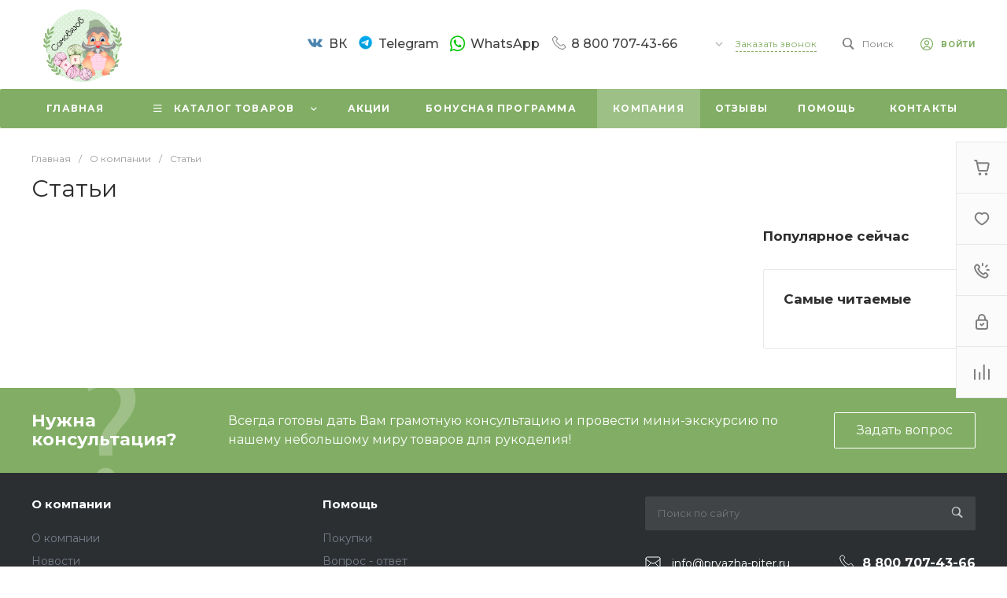

--- FILE ---
content_type: text/css
request_url: https://pryazha-piter.ru/bitrix/cache/css/s1/universelite_s1/page_44677bf72f75a5c99ac88d71e8e2d5b6/page_44677bf72f75a5c99ac88d71e8e2d5b6_v1.css?174289718320025
body_size: 2169
content:


/* Start:/bitrix/templates/universelite_s1/components/bitrix/news/news.1/style.css?16988433433976*/
.ns-bitrix.c-news.c-news-news-1 .news-body[data-additional=true] {
  -webkit-flex-direction: row-reverse;
  -ms-flex-direction: row-reverse;
  flex-direction: row-reverse;
}
.ns-bitrix.c-news.c-news-news-1 .news-content {
  width: 75%;
}
.ns-bitrix.c-news.c-news-news-1 .news-additional {
  width: 25%;
}
.ns-bitrix.c-news.c-news-news-1 .news-additional-item {
  margin-top: 30px;
}
.ns-bitrix.c-news.c-news-news-1 .news-additional-item:first-child {
  margin-top: 0;
}
.ns-bitrix.c-news.c-news-news-1 .news-additional-tags-header {
  font-size: 17px;
  font-weight: 700;
  line-height: 24px;
}
.ns-bitrix.c-news.c-news-news-1 .news-additional-tags-header + div {
  margin-top: 15px;
}
.ns-bitrix.c-news.c-news-news-1 .news-additional-top-wrapper {
  padding: 25px;
  border: 1px solid #e8e8e8;
  -webkit-border-radius: 2px;
  -moz-border-radius: 2px;
  border-radius: 2px;
}
.ns-bitrix.c-news.c-news-news-1 .news-additional-top-header {
  font-size: 17px;
  font-weight: 700;
  line-height: 24px;
}
.ns-bitrix.c-news.c-news-news-1 .news-additional-top-header + div {
  margin-top: 25px;
}
.ns-bitrix.c-news.c-news-news-1 .news-additional-subscribe {
  padding: 25px;
  border: 1px solid #e8e8e8;
  -webkit-border-radius: 2px;
  -moz-border-radius: 2px;
  border-radius: 2px;
}
.ns-bitrix.c-news.c-news-news-1 .news-panel-1 {
  margin-bottom: 20px;
  padding: 10px 15px;
  border: 1px solid #e8e8e8;
  -webkit-border-radius: 2px;
  -moz-border-radius: 2px;
  border-radius: 2px;
}
.ns-bitrix.c-news.c-news-news-1 .news-panel-1-item {
  margin: 5px 15px;
}
.ns-bitrix.c-news.c-news-news-1 .news-panel-1-item > * {
  font-size: 13px;
  line-height: 17px;
  text-decoration: none;
  -webkit-transition-property: color;
  -moz-transition-property: color;
  -ms-transition-property: color;
  -o-transition-property: color;
  transition-property: color;
  -webkit-transition-duration: 0.4s;
  -moz-transition-duration: 0.4s;
  -ms-transition-duration: 0.4s;
  -o-transition-duration: 0.4s;
  transition-duration: 0.4s;
}
.ns-bitrix.c-news.c-news-news-1 .news-panel-1-item > a {
  color: #4b4b4b;
}
.ns-bitrix.c-news.c-news-news-1 .news-panel-2 {
  padding: 10px;
  margin-bottom: 30px;
  background-color: #f9f9fa;
  -webkit-border-radius: 2px;
  -moz-border-radius: 2px;
  border-radius: 2px;
}
.ns-bitrix.c-news.c-news-news-1 .news-panel-2-item {
  margin: 10px 25px;
}
.ns-bitrix.c-news.c-news-news-1 .news-panel-2-item[data-role=year] {
  position: relative;
}
.ns-bitrix.c-news.c-news-news-1 .news-panel-2-item[data-role=year]::after {
  content: "";
  position: absolute;
  top: 50%;
  left: -25px;
  display: block;
  width: 1px;
  height: 20px;
  margin-top: -10px;
  background-color: #888888;
  opacity: 0.7;
}
.ns-bitrix.c-news.c-news-news-1 .news-panel-2-item > * {
  font-size: 14px;
  line-height: 14px;
  text-decoration: none;
  -webkit-transition-property: color;
  -moz-transition-property: color;
  -ms-transition-property: color;
  -o-transition-property: color;
  transition-property: color;
  -webkit-transition-duration: 0.4s;
  -moz-transition-duration: 0.4s;
  -ms-transition-duration: 0.4s;
  -o-transition-duration: 0.4s;
  transition-duration: 0.4s;
}
.ns-bitrix.c-news.c-news-news-1 .news-panel-2-item > a {
  color: #888888;
}
.ns-bitrix.c-news.c-news-news-1 [data-additional=true] .news-content {
  width: 75%;
  flex-basis: auto;
}
.ns-bitrix.c-news.c-news-news-1 [data-additional=false] .news-content {
  width: 100%;
}
@media all and (max-width: 1024px) {
  .ns-bitrix.c-news.c-news-news-1 [data-additional=true] .news-content {
    width: 100%;
  }
  .ns-bitrix.c-news.c-news-news-1 .news-additional {
    display: none;
  }
}
@media all and (max-width: 768px) {
  .ns-bitrix.c-news.c-news-news-1 .news-panel-2-item[data-role=year]::after {
    display: none;
  }
}

/*# sourceMappingURL=style.css.map */

/* End */


/* Start:/bitrix/templates/universelite_s1/components/intec.universe/tags.list/template.2/style.css?16988433492479*/
.ns-intec-universe.c-tags-list.c-tags-list-template-2 .tags-list-item-wrapper,
.ns-intec-universe.c-tags-list.c-tags-list-template-2 .tags-list-item-text {
  display: block;
}
.ns-intec-universe.c-tags-list.c-tags-list-template-2 .tags-list-item-wrapper {
  margin: 0;
}
.ns-intec-universe.c-tags-list.c-tags-list-template-2 .tags-list-item-text {
  font-size: 0;
  font-weight: 400;
  padding: 5px 10px;
  background-color: #f9f9f9;
  border: 1px solid #e8e8e8;
  cursor: pointer;
  -webkit-border-radius: 3px;
  -moz-border-radius: 3px;
  border-radius: 3px;
  -webkit-user-select: none;
  -moz-user-select: none;
  -ms-user-select: none;
  user-select: none;
  -webkit-transition-duration: 0.4s;
  -moz-transition-duration: 0.4s;
  -ms-transition-duration: 0.4s;
  -o-transition-duration: 0.4s;
  transition-duration: 0.4s;
  -webkit-transition-property: color, background-color;
  -moz-transition-property: color, background-color;
  -ms-transition-property: color, background-color;
  -o-transition-property: color, background-color;
  transition-property: color, background-color;
}
.ns-intec-universe.c-tags-list.c-tags-list-template-2 .tags-list-item-name,
.ns-intec-universe.c-tags-list.c-tags-list-template-2 .tags-list-item-count {
  font-size: 13px;
  line-height: 18px;
}
.ns-intec-universe.c-tags-list.c-tags-list-template-2 .tags-list-item {
  max-width: 100%;
}
.ns-intec-universe.c-tags-list.c-tags-list-template-2 .tags-list-item input {
  display: none;
}
.ns-intec-universe.c-tags-list.c-tags-list-template-2 .tags-list-item input:checked + span[data-color="1"] {
  background-color: #ffd800;
  color: #1f1f1f;
}
.ns-intec-universe.c-tags-list.c-tags-list-template-2 .tags-list-item input:checked + span[data-color="2"] {
  background-color: #d7569c;
  color: #FFF;
}
.ns-intec-universe.c-tags-list.c-tags-list-template-2 .tags-list-item input:checked + span[data-color="3"] {
  background-color: #3eb5f1;
  color: #FFF;
}
.ns-intec-universe.c-tags-list.c-tags-list-template-2 .tags-list-item input:checked + span[data-color="4"] {
  background-color: #52ac62;
  color: #FFF;
}
.ns-intec-universe.c-tags-list.c-tags-list-template-2 .tags-list-item input:checked + span[data-color="5"] {
  background-color: #1f1f1f;
  color: #FFF;
}
.ns-intec-universe.c-tags-list.c-tags-list-template-2 .tags-list-item input + span:hover {
  color: #fff !important;
}

/*# sourceMappingURL=style.css.map */

/* End */


/* Start:/bitrix/templates/universelite_s1/components/intec.universe/main.news/template.7/style.css?16988433462584*/
.widget.c-news.c-news-template-7 .widget-item:first-child .widget-item-wrapper {
  padding-top: 0;
  border-top: none;
}
.widget.c-news.c-news-template-7 .widget-item:last-child .widget-item-wrapper {
  padding-bottom: 0;
}
.widget.c-news.c-news-template-7 .widget-item-wrapper {
  padding: 25px 0;
  border-top: 1px solid #e8e8e8;
}
.widget.c-news.c-news-template-7 .widget-item-name {
  font-size: 14px;
  line-height: 21px;
  color: #000;
  text-decoration: none;
  -webkit-transition-property: color;
  -moz-transition-property: color;
  -ms-transition-property: color;
  -o-transition-property: color;
  transition-property: color;
  -webkit-transition-duration: 0.4s;
  -moz-transition-duration: 0.4s;
  -ms-transition-duration: 0.4s;
  -o-transition-duration: 0.4s;
  transition-duration: 0.4s;
}
.widget.c-news.c-news-template-7 .widget-item-tags {
  margin-top: 10px;
}
.widget.c-news.c-news-template-7 .widget-item-tags-item-wrapper {
  display: block;
  margin: 0;
}
.widget.c-news.c-news-template-7 .widget-item-tags-item-wrapper input {
  display: none;
}
.widget.c-news.c-news-template-7 .widget-item-tags-item-wrapper span {
  display: block;
  font-size: 12px;
  font-weight: 400;
  line-height: 12px;
  padding: 3px;
  white-space: nowrap;
  -webkit-border-radius: 2px;
  -moz-border-radius: 2px;
  border-radius: 2px;
  -webkit-user-select: none;
  -moz-user-select: none;
  -ms-user-select: none;
  user-select: none;
  -webkit-transition-property: color, background-color;
  -moz-transition-property: color, background-color;
  -ms-transition-property: color, background-color;
  -o-transition-property: color, background-color;
  transition-property: color, background-color;
  -webkit-transition-duration: 0.4s;
  -moz-transition-duration: 0.4s;
  -ms-transition-duration: 0.4s;
  -o-transition-duration: 0.4s;
  transition-duration: 0.4s;
}
.widget.c-news.c-news-template-7 .widget-item-tags-item-wrapper input:enabled + span {
  cursor: pointer;
}
.widget.c-news.c-news-template-7 .widget-item-tags-item-wrapper input:disabled + span {
  cursor: default;
}
.widget.c-news.c-news-template-7 .widget-item-tags-item-wrapper input:checked + span,
.widget.c-news.c-news-template-7 .widget-item-tags-item-wrapper input:enabled + span:hover {
  color: #FFF;
}
.widget.c-news.c-news-template-7 .widget-item-date {
  font-size: 12px;
  line-height: 16px;
  margin-top: 10px;
}
.widget.c-news.c-news-template-7 [data-role=form] {
  display: none;
}

/*# sourceMappingURL=style.css.map */

/* End */


/* Start:/bitrix/templates/universelite_s1/components/bitrix/system.pagenavigation/.default/style.css?16988433442556*/
.ns-bitrix.c-system-pagenavigation.c-system-pagenavigation-default {
  display: block;
  margin: 10px 0;
}
.ns-bitrix.c-system-pagenavigation.c-system-pagenavigation-default .system-pagenavigation-items {
  display: block;
  position: relative;
  text-align: center;
  overflow: hidden;
  font-size: 0;
}
.ns-bitrix.c-system-pagenavigation.c-system-pagenavigation-default .system-pagenavigation-items-wrapper {
  display: inline-block;
  vertical-align: top;
  margin: -4px;
}
.ns-bitrix.c-system-pagenavigation.c-system-pagenavigation-default .system-pagenavigation-item {
  display: inline-block;
  vertical-align: middle;
  padding: 4px;
}
.ns-bitrix.c-system-pagenavigation.c-system-pagenavigation-default .system-pagenavigation-item.system-pagenavigation-item-active .system-pagenavigation-item-wrapper {
  background-color: #0065ff;
  border-color: #0065ff;
  color: #fff;
}
.ns-bitrix.c-system-pagenavigation.c-system-pagenavigation-default .system-pagenavigation-item.system-pagenavigation-item-disabled .system-pagenavigation-item-wrapper {
  display: none;
}
.ns-bitrix.c-system-pagenavigation.c-system-pagenavigation-default .system-pagenavigation-item.system-pagenavigation-item-all .system-pagenavigation-item-wrapper {
  width: auto;
  text-align: left;
}
.ns-bitrix.c-system-pagenavigation.c-system-pagenavigation-default .system-pagenavigation-item-wrapper {
  display: block;
  background-color: transparent;
  font-size: 14px;
  font-style: normal;
  font-weight: bold;
  line-height: 1.42857143;
  text-align: center;
  padding: 6px;
  border-radius: 4px;
  width: 32px;
  height: 32px;
  overflow: hidden;
  text-decoration: none;
  cursor: pointer;
  color: #2d2d2d;
  -webkit-transition-duration: 350ms;
  -moz-transition-duration: 350ms;
  -ms-transition-duration: 350ms;
  -o-transition-duration: 350ms;
  transition-duration: 350ms;
  -webkit-transition-property: color, background-color, border-color;
  -moz-transition-property: color, background-color, border-color;
  -ms-transition-property: color, background-color, border-color;
  -o-transition-property: color, background-color, border-color;
  transition-property: color, background-color, border-color;
  -webkit-box-sizing: border-box;
  -moz-box-sizing: border-box;
  box-sizing: border-box;
}
.ns-bitrix.c-system-pagenavigation.c-system-pagenavigation-default .system-pagenavigation-item-wrapper:hover {
  background-color: #f7f7f7;
  border-color: #f7f7f7;
}

/*# sourceMappingURL=style.css.map */

/* End */


/* Start:/bitrix/templates/universelite_s1/components/bitrix/news.list/news.tile.2/style.css?16988433427264*/
.ns-bitrix.c-news-list.c-news-list-tile-2 .news-list-item-tags-item-wrapper {
  display: block;
  margin: 0;
}
.ns-bitrix.c-news-list.c-news-list-tile-2 .news-list-item-tags-item-wrapper input {
  display: none;
}
.ns-bitrix.c-news-list.c-news-list-tile-2 .news-list-item-tags-item-wrapper span {
  display: block;
  font-size: 12px;
  font-weight: 400;
  line-height: 12px;
  padding: 3px;
  white-space: nowrap;
  -webkit-border-radius: 2px;
  -moz-border-radius: 2px;
  border-radius: 2px;
  -webkit-user-select: none;
  -moz-user-select: none;
  -ms-user-select: none;
  user-select: none;
  -webkit-transition-duration: 0.4s;
  -moz-transition-duration: 0.4s;
  -ms-transition-duration: 0.4s;
  -o-transition-duration: 0.4s;
  transition-duration: 0.4s;
  -webkit-transition-property: color, background-color;
  -moz-transition-property: color, background-color;
  -ms-transition-property: color, background-color;
  -o-transition-property: color, background-color;
  transition-property: color, background-color;
}
.ns-bitrix.c-news-list.c-news-list-tile-2 .news-list-item-tags-item-wrapper input:enabled + span {
  cursor: pointer;
}
.ns-bitrix.c-news-list.c-news-list-tile-2 .news-list-item-tags-item-wrapper input:disabled + span {
  cursor: default;
}
.ns-bitrix.c-news-list.c-news-list-tile-2 .news-list-item-tags-item-wrapper input:checked + span,
.ns-bitrix.c-news-list.c-news-list-tile-2 .news-list-item-tags-item-wrapper input:enabled + span:hover {
  color: #FFF;
}
.ns-bitrix.c-news-list.c-news-list-tile-2 .news-list-item-date {
  font-size: 12px;
  line-height: 16px;
  margin-top: 12px;
}
.ns-bitrix.c-news-list.c-news-list-tile-2 [data-view=default] .news-list-item-wrapper {
  height: 100%;
  border: 1px solid #e8e8e8;
  overflow: hidden;
}
.ns-bitrix.c-news-list.c-news-list-tile-2 [data-view=default] .news-list-item-image {
  display: block;
  padding-top: 70%;
  text-decoration: none;
  background-size: cover;
  background-repeat: no-repeat;
  background-position: center;
}
.ns-bitrix.c-news-list.c-news-list-tile-2 [data-view=default] .news-list-item-content {
  padding: 25px;
}
.ns-bitrix.c-news-list.c-news-list-tile-2 [data-view=default] .news-list-item-name {
  font-size: 14px;
  font-weight: 700;
  line-height: 19px;
}
.ns-bitrix.c-news-list.c-news-list-tile-2 [data-view=default] .news-list-item-name a {
  color: #1e1d22;
  text-decoration: none;
  -webkit-transition-duration: 0.4s;
  -moz-transition-duration: 0.4s;
  -ms-transition-duration: 0.4s;
  -o-transition-duration: 0.4s;
  transition-duration: 0.4s;
  -webkit-transition-property: color;
  -moz-transition-property: color;
  -ms-transition-property: color;
  -o-transition-property: color;
  transition-property: color;
}
.ns-bitrix.c-news-list.c-news-list-tile-2 [data-view=default] .news-list-item-tags {
  margin-top: 15px;
}
.ns-bitrix.c-news-list.c-news-list-tile-2 [data-view=default] .news-list-item-description {
  font-size: 14px;
  line-height: 20px;
  margin-top: 15px;
}
.ns-bitrix.c-news-list.c-news-list-tile-2 [data-view=big] .news-list-item-wrapper {
  position: relative;
  height: 100%;
  border: 1px solid #e8e8e8;
  overflow: hidden;
}
.ns-bitrix.c-news-list.c-news-list-tile-2 [data-view=big] .news-list-item-wrapper:hover .news-list-item-name span {
  background-color: black;
}
.ns-bitrix.c-news-list.c-news-list-tile-2 [data-view=big] .news-list-item-image {
  position: absolute;
  top: 0;
  left: 0;
  right: 0;
  bottom: 0;
  background-size: cover;
  background-repeat: no-repeat;
  background-position: center;
}
.ns-bitrix.c-news-list.c-news-list-tile-2 [data-view=big] .news-list-item-content {
  padding: 30px 35px;
  pointer-events: none;
}
.ns-bitrix.c-news-list.c-news-list-tile-2 [data-view=big] .news-list-item-name span {
  display: inline-block;
  font-size: 18px;
  line-height: 25px;
  color: #FFF;
  padding-left: 6px;
  padding-right: 6px;
  background-color: rgba(0, 0, 0, 0.4);
  -webkit-border-radius: 2px;
  -moz-border-radius: 2px;
  border-radius: 2px;
  -webkit-transition-duration: 0.4s;
  -moz-transition-duration: 0.4s;
  -ms-transition-duration: 0.4s;
  -o-transition-duration: 0.4s;
  transition-duration: 0.4s;
  -webkit-transition-property: background-color;
  -moz-transition-property: background-color;
  -ms-transition-property: background-color;
  -o-transition-property: background-color;
  transition-property: background-color;
}
.ns-bitrix.c-news-list.c-news-list-tile-2 [data-view=big] .news-list-item-tags {
  margin-top: 15px;
}
.ns-bitrix.c-news-list.c-news-list-tile-2 [data-view=big] .news-list-item-date {
  display: inline-block;
  line-height: 12px;
  color: #FFF;
  padding: 3px;
  background-color: rgba(0, 0, 0, 0.4);
  -webkit-border-radius: 2px;
  -moz-border-radius: 2px;
  border-radius: 2px;
}
.ns-bitrix.c-news-list.c-news-list-tile-2 [data-view=big] .news-list-item-tags-item-wrapper {
  pointer-events: all;
}
.ns-bitrix.c-news-list.c-news-list-tile-2 [data-view=big] .news-list-item-tags-item-wrapper span {
  color: #FFF;
  background-color: rgba(0, 0, 0, 0.4);
}
.ns-bitrix.c-news-list.c-news-list-tile-2 [data-view=big] .news-list-item-tags-item-wrapper span:hover {
  background-color: black !important;
}
.ns-bitrix.c-news-list.c-news-list-tile-2 [data-view=big] .news-list-item-tags-item-wrapper input:checked + span {
  background-color: black;
}
.ns-bitrix.c-news-list.c-news-list-tile-2 [data-grid="3"] [data-view=big] {
  width: 66.6666666667%;
}
.ns-bitrix.c-news-list.c-news-list-tile-2 [data-grid="4"] [data-view=big] {
  width: 50%;
}
.ns-bitrix.c-news-list.c-news-list-tile-2 [data-rounded=true] {
  -webkit-border-radius: 2px;
  -moz-border-radius: 2px;
  border-radius: 2px;
}
.ns-bitrix.c-news-list.c-news-list-tile-2 [data-role=form] {
  display: none;
}
@media all and (max-width: 1024px) {
  .ns-bitrix.c-news-list.c-news-list-tile-2 [data-grid="4"] [data-view=big] {
    width: 66.6666666667%;
  }
}
@media all and (max-width: 768px) {
  .ns-bitrix.c-news-list.c-news-list-tile-2 [data-grid] [data-view=big] {
    width: 100%;
  }
  .ns-bitrix.c-news-list.c-news-list-tile-2 [data-grid] [data-view=big] .news-list-item-wrapper {
    padding-top: 50%;
  }
  .ns-bitrix.c-news-list.c-news-list-tile-2 [data-view=default] .news-list-item-content {
    padding-left: 15px;
    padding-right: 15px;
  }
  .ns-bitrix.c-news-list.c-news-list-tile-2 [data-view=default] .news-list-item-image {
    padding-top: 50%;
  }
  .ns-bitrix.c-news-list.c-news-list-tile-2 [data-view=default] .news-list-item-date {
    font-size: 11px;
    line-height: 14px;
  }
  .ns-bitrix.c-news-list.c-news-list-tile-2 [data-view=big] .news-list-item-content {
    padding-left: 15px;
    padding-right: 15px;
  }
  .ns-bitrix.c-news-list.c-news-list-tile-2 [data-view=big] .news-list-item-date {
    font-size: 11px;
    line-height: 11px;
  }
}
@media all and (max-width: 500px) {
  .ns-bitrix.c-news-list.c-news-list-tile-2 [data-view=default] .news-list-item-description {
    font-size: 12px;
    line-height: 18px;
  }
}

/*# sourceMappingURL=style.css.map */

/* End */
/* /bitrix/templates/universelite_s1/components/bitrix/news/news.1/style.css?16988433433976 */
/* /bitrix/templates/universelite_s1/components/intec.universe/tags.list/template.2/style.css?16988433492479 */
/* /bitrix/templates/universelite_s1/components/intec.universe/main.news/template.7/style.css?16988433462584 */
/* /bitrix/templates/universelite_s1/components/bitrix/system.pagenavigation/.default/style.css?16988433442556 */
/* /bitrix/templates/universelite_s1/components/bitrix/news.list/news.tile.2/style.css?16988433427264 */


--- FILE ---
content_type: application/javascript
request_url: https://push1.ru/pixel/ObKRBh11qFFUD7ck
body_size: 7914
content:

    (async () => {
        let url = "https:\/\/push1.ru\/";
        let title = "Web Push \u21161";
        let website_pixel_key = "ObKRBh11qFFUD7ck";
        let website_host = "pryazha-piter.ru";
        let user_analytics_is_enabled = true;
        let pixel_exposed_identifier = "pusher";

        if(website_host.startsWith('www.')) {
            website_host = website_host.replace('www.', '');
        }

        /* Make sure the website loads only where expected */
        if(window.location.hostname !== website_host && window.location.hostname !== `www.${website_host}`) {
            console.log(`${title} (${url}): Website does not match the set domain/subdomain.`);
            return;
        }

        /* Make sure service workers are available in the browser */
        if(!('serviceWorker' in navigator)) {
            return;
        }

        /* Make sure push api is available in the browser */
        if(!('PushManager' in window)) {
            return;
        }

        /* Register the main service worker */
        let public_key = "BFBpL-6qlaRLQWvm-eoB4OoqhARS5FpnPYzBv0xntjmcN5o0EaiiPlKDG8cQvgtYsZ_jT9B5EaB3DTJGZ7QsIjQ";
        await navigator.serviceWorker.register("https:\/\/pryazha-piter.ru\/66pusher.js", {
            scope: "https:\/\/pryazha-piter.ru\/",
        });

        /* Helper to easily send logs */
        let send_tracking_data = async data => {
            if(!user_analytics_is_enabled) return;

            try {
                navigator.sendBeacon(`${url}pixel-track/${website_pixel_key}`, JSON.stringify(data));
            } catch (error) {
                console.log(`${title} (${url}): ${error}`);
            }
        }

        /* Get the current notification permission status */
        let get_notification_permission = async () => {
            return Notification.permission;
        }

        /* Get the current status of the web push subscription */
        let get_subscription_status = async () => {
            let sw = await navigator.serviceWorker.ready;
            let subscription = await sw.pushManager.getSubscription();

            return subscription ? true : false;
        };

        /* Unsubscribe function */
        let unsubscribe = async () => {
            let sw = await navigator.serviceWorker.ready;
            let subscription = await sw.pushManager.getSubscription();

            if(!subscription) {
                /* Dispatch custom JS event */
                window.dispatchEvent(new Event(`${pixel_exposed_identifier}.unsubscribed`));

                return true;
            }

            await subscription.unsubscribe();

            /* Prepare form data */
            let subscription_data = subscription.toJSON();

            let data = {
                endpoint: subscription_data.endpoint,
                auth: subscription_data.keys.auth,
                p256dh: subscription_data.keys.p256dh,
                pixel_key: website_pixel_key,
                url: window.location.href,
                type: 'delete'
            };

            /* Send request to server */
            let response = await fetch(`${url}pixel-track/${website_pixel_key}`, {
                method: 'post',
                headers: {
                    'Content-Type': 'application/json'
                },
                body: JSON.stringify(data)
            });

            /* Dispatch custom JS event */
            window.dispatchEvent(new Event(`${pixel_exposed_identifier}.unsubscribed`));

            return true;
        }

        /* Subscribe function */
        let subscribe = async () => {
            let sw = await navigator.serviceWorker.ready;

            let subscription = await sw.pushManager.subscribe({
                userVisibleOnly: true,
                applicationServerKey: public_key
            });

            /* Prepare form data */
            let subscription_data = subscription.toJSON();

            let data = {
                endpoint: subscription_data.endpoint,
                auth: subscription_data.keys.auth,
                p256dh: subscription_data.keys.p256dh,
                pixel_key: website_pixel_key,
                url: window.location.href,
                type: 'create'
            };

            /* Check for extra parameters */
            let this_script = document.querySelector(`script[src$="pixel/${website_pixel_key}"]`);

            if(this_script.dataset.customParameters) {

                try {
                    let custom_parameters = JSON.parse(this_script.dataset.customParameters);

                    data['custom_parameters'] = custom_parameters;
                } catch(error) {
                    /* :) */
                }

            }

            /* Send request to server */
            let response = await fetch(`${url}pixel-track/${website_pixel_key}`, {
                method: 'post',
                headers: {
                    'Content-Type': 'application/json'
                },
                body: JSON.stringify(data)
            });

            /* Dispatch custom JS event */
            window.dispatchEvent(new Event(`${pixel_exposed_identifier}.subscribed`));

            return true;
        }

        /* Request permission from the browser and subscribe if accepted */
        let request_push_notification_permission_and_subscribe = async event => {
            event.preventDefault();

            /* Request for permission from the browser */
            let permission = await Notification.requestPermission();

            if(permission === 'granted') {
                let sw = await navigator.serviceWorker.ready;
                let subscription = await sw.pushManager.getSubscription();

                /* Dispatch custom JS event */
                window.dispatchEvent(new Event(`${pixel_exposed_identifier}.permission_granted`));

                /* Not subscribed: Try to subscribe */
                if(!subscription) {
                    return await subscribe();
                }

                /* Subscribed: Unsubscribe from potential old subscription */
                else {
                    await unsubscribe();
                    return await subscribe();
                }
            }

            if(permission == 'denied') {
                /* Send log data */
                await send_tracking_data({
                    type: 'permission_denied'
                })

                /* Dispatch custom JS event */
                window.dispatchEvent(new Event(`${pixel_exposed_identifier}.permission_denied`));

                return false;
            }

        }

        /* Expose function to window */
        window[pixel_exposed_identifier] = {
            get_subscription_status: get_subscription_status,
            unsubscribe: unsubscribe,
            subscribe: subscribe,
        };

        /* Attach simple subscribe event */
        document.querySelector(`[data-${pixel_exposed_identifier}-trigger-simple-subscribe]`) && document.querySelector(`[data-${pixel_exposed_identifier}-trigger-simple-subscribe]`).addEventListener('click', async event => {
            await request_push_notification_permission_and_subscribe(event);
        })

        /* Attach simple unsubscribe event */
        document.querySelector(`[data-${pixel_exposed_identifier}-trigger-simple-unsubscribe]`) && document.querySelector(`[data-${pixel_exposed_identifier}-trigger-simple-unsubscribe]`).addEventListener('click', async event => {
            await unsubscribe(event);
        })

                /* Display subscription widget */
        let is_subscribed = await get_subscription_status();

        if(!is_subscribed) {
            /*  CSS for the widget */
            let pixel_css_loaded = false;

            /* Make sure to include the external css file */
            let link = document.createElement('link');
            link.href = 'https://push1.ru/themes/altum/assets/css/pixel-widget.css';
            link.type = 'text/css';
            link.rel = 'stylesheet';
            link.media = 'screen,print';
            link.onload = function () { pixel_css_loaded = true };
            document.getElementsByTagName('head')[0].appendChild(link);

            /* Helpers */
let get_scroll_percentage = () => {
    let h = document.documentElement;
    let b = document.body;
    let st = 'scrollTop';
    let sh = 'scrollHeight';

    return (h[st]||b[st]) / ((h[sh]||b[sh]) - h.clientHeight) * 100;
};

class AltumCode66pusherWidget {

    /* Create and initiate the class with the proper parameters */
    constructor(options) {

        /* Initiate the main options variable */
        this.options = {};

        /* Process the passed options and the default ones */
        this.options.content = options.content || '';
        this.options.widget = options.widget || '';
        this.options.delay = typeof options.delay === 'undefined' ? 3000 : options.delay;
        this.options.duration = typeof options.duration === 'undefined' ? -1 : options.duration;
        this.options.stop_on_focus = true;
        this.options.position = typeof options.position === 'undefined' ? 'top_center' : options.position;
        this.options.subscribed_success_url = typeof options.subscribed_success_url === 'undefined' ? null : options.subscribed_success_url;

        /* On what pages to show the notification */
        this.options.trigger_all_pages = typeof options.trigger_all_pages === 'undefined' ? true : options.trigger_all_pages;
        this.options.triggers = options.triggers || [];

        /* More checks on if it should be displayed */
        this.options.display_frequency = typeof options.display_frequency === 'undefined' ? 'all_time' : options.display_frequency;
        this.options.display_mobile = typeof options.display_mobile === 'undefined' ? true : options.display_mobile;
        this.options.display_desktop = typeof options.display_desktop === 'undefined' ? true : options.display_desktop;

        /* When to show the notifications */
        this.options.display_trigger = typeof options.display_trigger === 'undefined' ? 'delay' : options.display_trigger;
        this.options.display_trigger_value = typeof options.display_trigger_value === 'undefined' ? 3 : options.display_trigger_value;

        /* When to show the notifications after a manual close */
        this.options.display_delay_type_after_close = typeof options.display_delay_type_after_close === 'undefined' ? 'time_on_site' : options.display_delay_type_after_close;
        this.options.display_delay_value_after_close = typeof options.display_delay_value_after_close === 'undefined' ? 21600 : options.display_delay_value_after_close;

        /* Animations */
        this.options.on_animation = typeof options.on_animation === 'undefined' ? 'fadeIn' : options.on_animation;
        this.options.off_animation = typeof options.off_animation === 'undefined' ? 'fadeOut' : options.off_animation;
        this.options.animation = typeof options.animation === 'undefined' ? false : options.animation;
        this.options.animation_interval = typeof options.animation_interval === 'undefined' ? 5 : options.animation_interval;
    }

    /* Function to build the toast element */
    async build() {

        /* Check if the user is already subscribed */
        let is_subscribed = await get_subscription_status();

        if(is_subscribed) {
            return false;
        }

        /* Process triggers */
        if(!this.options.trigger_all_pages) {
            let triggered = this.is_page_triggered(this.options.triggers);

            if(!triggered) {
                return false;
            }
        }

        /* Display frequency handle */
        switch(this.options.display_frequency) {
            case 'all_time':
                /* no extra conditions */
                break;

            case 'once_per_session':
                if(sessionStorage.getItem(`${pixel_exposed_identifier}_widget_display_frequency`)) {
                    return false;
                }
                break;

            case 'once_per_browser':
                if(localStorage.getItem(`${pixel_exposed_identifier}_widget_display_frequency`)) {
                    return false;
                }
                break;
        }

        /* Check if it should be shown on the current screen */
        if((!this.options.display_mobile && window.innerWidth < 768) || (!this.options.display_desktop && window.innerWidth > 768)) {
            return false;
        }

        /* Display delay after closing the notification */
        if(sessionStorage.getItem(`${pixel_exposed_identifier}_widget_manually_closed`)) {
            switch(this.options.display_delay_type_after_close) {
                case 'time_on_site':

                    let delayed_time_on_site = parseInt(sessionStorage.getItem(`${pixel_exposed_identifier}_widget_display_delay_type_after_close_time_on_site`) ?? 0);

                    if(delayed_time_on_site < this.options.display_delay_value_after_close * 1000) {

                        setInterval(() => {
                            let delayed_time_on_site = parseInt(sessionStorage.getItem(`${pixel_exposed_identifier}_widget_display_delay_type_after_close_time_on_site`) ?? 0);
                            sessionStorage.setItem(`${pixel_exposed_identifier}_widget_display_delay_type_after_close_time_on_site`, delayed_time_on_site + 500);
                        }, 500)

                        return false;
                    }

                    break;

                case 'pageviews':

                    let pageviews = parseInt(sessionStorage.getItem(`${pixel_exposed_identifier}_widget_display_delay_type_after_close_pageviews`) ?? 0) + 1;
                    sessionStorage.setItem(`${pixel_exposed_identifier}_widget_display_delay_type_after_close_pageviews`, pageviews);

                    if(pageviews < this.options.display_delay_value_after_close) {
                        return false;
                    }

                    break;
            }
        }

        /* Create the html element */
        let main_element = document.createElement('div');
        main_element.className = 'altumcode-66pusher-widget';

        /* Positioning of the toast class */
        main_element.className += ` altumcode-66pusher-widget-${this.options.position}`;

        /* Add the positioning key to the data attribute for later usage */
        main_element.setAttribute('data-position', this.options.position);

        /* Add the animation settings to the data attribute for later usage */
        main_element.setAttribute('data-on-animation', this.options.on_animation);
        main_element.setAttribute('data-off-animation', this.options.off_animation);

        /* Add the content to the element */
        main_element.innerHTML = this.options.content;

        /* Add the close event if needed */
        let close_button = main_element.querySelector('[data-close]');

        if(close_button) {
            /* Click to remove handler */
            close_button.addEventListener('click', event => {
                event.stopPropagation();

                /* Remember that the notification was manually closed */
                sessionStorage.setItem(`${pixel_exposed_identifier}_widget_manually_closed`, true);

                /* Reset other delays */
                sessionStorage.removeItem(`${pixel_exposed_identifier}_widget_display_delay_type_after_close_time_on_site`);
                sessionStorage.removeItem(`${pixel_exposed_identifier}_widget_display_delay_type_after_close_pageviews`);

                /* Remove widget */
                this.constructor.remove_notification(main_element);
            });
        }

        /* Add the proper events to the primary button */
        let subscribe_button = main_element.querySelector('[data-subscribe]');

        if(subscribe_button) {
            if(await get_notification_permission() == 'denied') {

                /* Subscribe button now a refresh button */
                subscribe_button.addEventListener('click', () => {
                    location.reload();
                })

            } else {

                subscribe_button.addEventListener('click', async event => {

                    /* Enable loading animation */
                    main_element.querySelector('[data-loading]').style.display = 'flex';

                    let has_subscribed = await request_push_notification_permission_and_subscribe(event);

                    /* Disable loading animation */
                    main_element.querySelector('[data-loading]').style.display = 'none';

                    if(has_subscribed) {
                        /* Display a success message */
                        main_element.querySelector('[data-title]').innerHTML = this.options.widget.subscribed_title;
                        main_element.querySelector('[data-description]').innerHTML = this.options.widget.subscribed_description;
                        if(this.options.widget.subscribed_image_url) {
                            main_element.querySelector('[data-image]').src = this.options.widget.subscribed_image_url;
                            main_element.querySelector('[data-image]').alt = this.options.widget.subscribed_image_alt;
                        }
                        main_element.querySelector('[data-buttons]').style.cssText = 'display: none !important;';
                    } else {
                        /* Remember that the notification was denied / closed */
                        sessionStorage.setItem(`${pixel_exposed_identifier}_widget_manually_closed`, true);

                        /* Reset other delays */
                        sessionStorage.removeItem(`${pixel_exposed_identifier}_widget_display_delay_type_after_close_time_on_site`);
                        sessionStorage.removeItem(`${pixel_exposed_identifier}_widget_display_delay_type_after_close_pageviews`);
                    }

                    setTimeout(() => {
                        /* Remove widget */
                        this.constructor.remove_notification(main_element);

                        /* Redirect if needed */
                        if(has_subscribed && this.options.subscribed_success_url) {
                            window.location.href = this.options.subscribed_success_url;
                        }
                    }, 4000);

                });

            }
        }

        return main_element;

    }

    /* Function to make sure that the content of the site has loaded before building beginning the main process */
    initiate(callbacks = {}) {

        let wait_for_css_and_process = () => {
            let interval = null;

            interval = setInterval(() => {

                if(pixel_css_loaded) {
                    clearInterval(interval);

                    this.process(callbacks);
                }

            }, 100);

        };

        if(document.readyState === 'complete' || (document.readyState !== 'loading' && !document.documentElement.doScroll)) {
            wait_for_css_and_process();
        } else {
            document.addEventListener('DOMContentLoaded', () => {
                wait_for_css_and_process()
            });
        }

        /* Check for url changes for ajax based contents that change the url dynamically */
        let current_page = location.href;

        setInterval(() => {
            if(current_page != location.href) {
                current_page = location.href;

                /* Make sure to remove all the existing notifications */
                let widget = document.querySelector(`div[class*="altumcode-66pusher-widget"][class*="on-"]`);

                this.constructor.remove_notification(widget);

                wait_for_css_and_process();
            }
        }, 750);

    }

    /* Display main function */
    async process(callbacks = {}) {

        let main_element = await this.build();

        /* Make sure we have an element to display */
        if(!main_element) return false;

        /* Insert the element to the body depending on the position it needs to be shown */
        switch(this.options.position) {
            case 'top':
            case 'top_floating':
                document.body.prepend(main_element);
                break;

            case 'bottom':
            case 'bottom_floating':
                document.body.appendChild(main_element);
                break;

            /* Fixed positions */
            default:
                document.body.appendChild(main_element);
                break;
        }

        let display = async () => {

            /* Change the content based if the user denied permissions */
            if(await get_notification_permission() == 'denied') {
                main_element.querySelector('[data-title]').innerHTML = this.options.widget.permission_denied_title;
                main_element.querySelector('[data-description]').innerHTML = this.options.widget.permission_denied_description;
                if(this.options.widget.permission_denied_image_url) {
                    main_element.querySelector('[data-image]').src = this.options.widget.permission_denied_image_url;
                    main_element.querySelector('[data-image]').alt = this.options.widget.permission_denied_image_alt;
                }
                main_element.querySelector('[data-subscribe]').innerHTML = this.options.widget.permission_denied_refresh_button;
                main_element.querySelector('[data-close]').innerHTML = this.options.widget.permission_denied_close_button;
            }

            /* Make sure they are visible */
            main_element.style.display = 'block';

            /* Add the fade in class */
            main_element.classList.add(`on-${this.options.on_animation}`);
            main_element.classList.add(`on-visible`);

            /* Remove the animation */
            setTimeout(() => {
                main_element.classList.remove(`on-${this.options.on_animation}`);
            }, 1500)

            /* Handle the positioning on the screen */
            this.constructor.reposition();

            /* Add animation intervals */
            if(this.options.animation) {
                main_element.animation_interval = window.setInterval(() => {
                    main_element.classList.add(`animation-${this.options.animation}`);

                    /* Remove the animation */
                    setTimeout(() => {
                        main_element.classList.remove(`animation-${this.options.animation}`);
                    }, (this.options.animation_interval-1) * 1000);
                }, this.options.animation_interval * 1000);
            }

            /* Add timeout to remove the toast if needed */
            if(this.options.duration !== -1) {
                main_element.timeout = window.setTimeout(() => {

                    this.constructor.remove_notification(main_element);

                }, this.options.duration);
            }

            /* Clear timeout if the user focused on the notification in certain conditions */
            if(this.options.stop_on_focus && this.options.duration !== -1) {

                /* Stop countdown on mouseover the notification */
                main_element.addEventListener('mouseover', event => {
                    window.clearTimeout(main_element.timeout);
                });

                /* Add the timeout counter again */
                main_element.addEventListener('mouseleave', () => {
                    main_element.timeout = window.setTimeout(() => {

                        this.constructor.remove_notification(main_element);

                    }, this.options.duration);
                });
            }

            /* Display frequency handle */
            switch(this.options.display_frequency) {
                case 'all_time':
                    /* no extra conditions */
                    break;

                case 'once_per_session':
                    /* Add the notification to the session to avoid other displays on the session */
                    sessionStorage.setItem(`${pixel_exposed_identifier}_widget_display_frequency`, true);
                    break;

                case 'once_per_browser':
                    /* Add the notification to the session to avoid other displays on the session */
                    localStorage.setItem(`${pixel_exposed_identifier}_widget_display_frequency`, true);
                    break;
            }

            /* Add handler for window resizing */
            window.removeEventListener('resize', this.constructor.reposition);
            window.addEventListener('resize', this.constructor.reposition);
        };

        /* Displaying it properly */
        switch(this.options.display_trigger) {
            case 'delay':

                setTimeout(() => {

                    display();

                }, this.options.display_trigger_value * 1000);

                break;

            case 'exit_intent':

                let exit_intent_triggered = false;


                document.addEventListener('mouseout', event => {

                    /* Get the current viewport width */
                    let viewport_width = Math.max(document.documentElement.clientWidth, window.innerWidth || 0);

                    // If the current mouse X position is within 50px of the right edge
                    // of the viewport, return.
                    if(event.clientX >= (viewport_width - 50))
                        return;

                    // If the current mouse Y position is not within 50px of the top
                    // edge of the viewport, return.
                    if(event.clientY >= 50)
                        return;

                    // Reliable, works on mouse exiting window and
                    // user switching active program
                    let from = event.relatedTarget || event.toElement;
                    if(!from && !exit_intent_triggered) {

                        /* Exit intent happened */
                        display();

                        exit_intent_triggered = true;
                    }

                });


                break;

            case 'scroll':

                let scroll_triggered = false;

                document.addEventListener('scroll', event => {

                    if(!scroll_triggered && get_scroll_percentage() > this.options.display_trigger_value) {

                        display();

                        scroll_triggered = true;

                    }

                });

                break;

            case 'click':

                if(document.querySelector(this.options.display_trigger_value)) {
                    document.querySelector(this.options.display_trigger_value).addEventListener('click', event => {
                        display();
                    })
                }

                break;

            case 'hover':

                if(document.querySelector(this.options.display_trigger_value)) {
                    document.querySelector(this.options.display_trigger_value).addEventListener('mouseenter', event => {
                        display();
                    })
                }

                break;
        }

    }

    is_page_triggered(triggers) {
        let triggered = false;

        /* If there is a Not type of condition, make sure to start with the triggered state of true */
        for(let trigger of triggers) {
            if(trigger.type.startsWith('not_')) {
                triggered = true;
                break;
            }
        }


        triggers.forEach(trigger => {

            switch(trigger.type) {
                case 'exact':

                    if(trigger.value == window.location.href) {
                        triggered = true;
                    }

                    break;

                case 'not_exact':

                    if(trigger.value == window.location.href) {
                        triggered = false;
                    }

                    break;

                case 'contains':

                    if(window.location.href.includes(trigger.value)) {
                        triggered = true;
                    }

                    break;

                case 'not_contains':

                    if(window.location.href.includes(trigger.value)) {
                        triggered = false;
                    }

                    break;

                case 'starts_with':

                    if(window.location.href.startsWith(trigger.value)) {
                        triggered = true;
                    }

                    break;

                case 'not_starts_with':

                    if(window.location.href.startsWith(trigger.value)) {
                        triggered = false;
                    }

                    break;

                case 'ends_with':

                    if(window.location.href.endsWith(trigger.value)) {
                        triggered = true;
                    }

                    break;

                case 'not_ends_with':

                    if(window.location.href.endsWith(trigger.value)) {
                        triggered = false;
                    }

                    break;

                case 'page_contains':

                    if(document.body.innerText.includes(trigger.value)) {
                        triggered = true;
                    }

                    break;
            }

        });

        return triggered;
    }

    /* Function to remove the notification with animation */
    static remove_notification(element) {

        try {
            /* Get animation data */
            let on_animation = element.getAttribute('data-on-animation');
            let off_animation = element.getAttribute('data-off-animation');

            /* Hide the element with an animation */
            element.classList.add(`off-${off_animation}`);

            /* Remove the element from the DOM */
            window.setTimeout(() => {
                element.parentNode.removeChild(element);
            }, 400);

        } catch(event) {
            // ^_^
        }

    }

    /* Positioning function on the screen of all the notifications */
    static reposition() {

        let widget = document.querySelector(`div[class*="altumcode-66pusher-widget"][class*="on-"]`);

        /* Get the height for later positioning usage in the middle of the screen */
        let height = window.innerHeight > 0 ? window.innerHeight : screen.height;
        let height_middle = Math.floor(height / 2);

        /* Default spacings that are going to be iterated if multiple widgets are on the same position */
        let widgets_offset = {
            top_left: {
                left: 20,
                top: 20
            },

            top_center: {
                top: 20
            },

            top_right: {
                right: 20,
                top: 20
            },

            middle_left: {
                left: 20,
                top: height_middle
            },

            middle_center: {
                top: height_middle,
            },

            middle_right: {
                right: 20,
                top: height_middle
            },

            bottom_left: {
                left: 20,
                bottom: 20
            },

            bottom_center: {
                bottom: 20
            },

            bottom_right: {
                right: 20,
                bottom: 20
            }
        };

        /* Spacing between stacked widgets */
        let toast_offset = 20;

        /* Get current position */
        let toast_position = widget.getAttribute('data-position');

        /* Get height */
        let toast_height = widget.offsetHeight;

        switch(toast_position) {

            /* When the notifications do not need to be fixed */
            default:

                /* :) */

                break;

            case 'top_left':

                widget.style['top'] = `${widgets_offset[toast_position].top}px`;
                widgets_offset[toast_position].top += toast_height + toast_offset;

                break;

            case 'top_center':

                widget.style['top'] = `${widgets_offset[toast_position].top}px`;
                widgets_offset[toast_position].top += toast_height + toast_offset;

                break;

            case 'top_right':

                widget.style['top'] = `${widgets_offset[toast_position].top}px`;
                widgets_offset[toast_position].top += toast_height + toast_offset;

                break;

            case 'middle_left':

                widget.style['top'] = `${widgets_offset[toast_position].top - (toast_height / 2)}px`;
                widgets_offset[toast_position].top += toast_height + toast_offset;

                break;

            case 'middle_center':

                widget.style['top'] = `${widgets_offset[toast_position].top - (toast_height / 2)}px`;
                widgets_offset[toast_position].top += toast_height + toast_offset;

                break;

            case 'middle_right':

                widget.style['top'] = `${widgets_offset[toast_position].top - (toast_height / 2)}px`;
                widgets_offset[toast_position].top += toast_height + toast_offset;

                break;

            case 'bottom_left':

                widget.style['bottom'] = `${widgets_offset[toast_position].bottom}px`;
                widgets_offset[toast_position].bottom += toast_height + toast_offset;

                break;

            case 'bottom_center':

                widget.style['bottom'] = `${widgets_offset[toast_position].bottom}px`;
                widgets_offset[toast_position].bottom += toast_height + toast_offset;

                break;

            case 'bottom_right':

                widget.style['bottom'] = `${widgets_offset[toast_position].bottom}px`;
                widgets_offset[toast_position].bottom += toast_height + toast_offset;

                break;

        }

    }

}

            
            
            let widget = new AltumCode66pusherWidget({
                should_show: true,
                content: "\n<div role=\"dialog\" class=\"altumcode-66pusher-widget-wrapper altumcode-66pusher-widget-wrapper-rounded    altumcode-66pusher-widget-wrapper\" style='font-family: inherit!important;background-color: #6DD48A;border-width: 0px;border-color: #000000;padding: 12px !important;' data-wrapper>\n    <div class=\"altumcode-66pusher-widget-content\">\n        <div class=\"altumcode-66pusher-widget-loading-backdrop\" style=\"display: none;\" data-loading>\n            <svg xmlns=\"http:\/\/www.w3.org\/2000\/svg\" width=\"64\" height=\"64\" viewBox=\"0 0 64 64\">\n                <g id=\"graph\" fill=\"black\" fill-rule=\"evenodd\" transform=\"translate(1 1)\">\n                    <circle cx=\"32\" cy=\"32\" r=\"6\"\/>\n                    <circle cx=\"32\" cy=\"32\" r=\"6\" opacity=\"0\">\n                        <animate attributeName=\"r\" begin=\"0s\" dur=\"2s\" values=\"6;32\" calcMode=\"linear\" repeatCount=\"indefinite\"\/>\n                        <animate attributeName=\"opacity\" begin=\"0s\" dur=\"2s\" values=\"1;0\" calcMode=\"linear\" repeatCount=\"indefinite\"\/>\n                    <\/circle>\n                    <circle cx=\"32\" cy=\"32\" r=\"6\" opacity=\"0\">\n                        <animate attributeName=\"r\" begin=\"1s\" dur=\"2s\" values=\"6;32\" calcMode=\"linear\" repeatCount=\"indefinite\"\/>\n                        <animate attributeName=\"opacity\" begin=\"1s\" dur=\"2s\" values=\"1;0\" calcMode=\"linear\" repeatCount=\"indefinite\"\/>\n                    <\/circle>\n                <\/g>\n            <\/svg>\n        <\/div>\n\n        <div>\n            <img src=\"https:\/\/push1.ru\/themes\/altum\/assets\/images\/pixel\/bell.svg\" class=\"altumcode-66pusher-widget-image\" style=\"\" alt=\"\" loading=\"lazy\" referrerpolicy=\"no-referrer\" data-image \/>\n        <\/div>\n\n        <div>\n            <div class=\"altumcode-66pusher-widget-header\">\n                <div>\n                    <p class=\"altumcode-66pusher-widget-title\" style=\"color: #000000;\" data-title>\u0410\u041a\u0426\u0418\u042f! \u041f\u043e\u0434\u043f\u0438\u0448\u0438\u0441\u044c \u0438 \u043f\u043e\u043b\u0443\u0447\u0438 \u0441\u043a\u0438\u0434\u043a\u0443 \u043e\u0442 \u0421\u0430\u043c\u043e\u0432\u044f\u0437\u043e\u0432! \ud83d\udd25<\/p>\n                    <p class=\"altumcode-66pusher-widget-description\" style=\"color: #000000;\" data-description>\u041f\u043e\u043b\u0443\u0447\u0430\u0439\u0442\u0435 \u0443\u0432\u0435\u0434\u043e\u043c\u043b\u0435\u043d\u0438\u044f \u043e \u043d\u043e\u0432\u0438\u043d\u043a\u0430\u0445 \u0441\u043a\u0438\u0434\u043a\u0430\u0445 \u0438 \u0430\u043a\u0446\u0438\u044f\u0445!<\/p>\n                <\/div>\n            <\/div>\n\n            <div class=\"altumcode-66pusher-widget-buttons\" data-buttons>\n                <button type=\"button\" class=\"altumcode-66pusher-widget-button altumcode-66pusher-widget-close-button\" style=\"color: #4c5461;background-color: #f1f2f4;\" data-close>\u041d\u0435 \u0441\u0435\u0439\u0447\u0430\u0441<\/button>\n                <button type=\"button\" class=\"altumcode-66pusher-widget-button altumcode-66pusher-widget-subscribe-button\" style=\"color: #FFFFFF;background-color: #008607;\" data-subscribe>\u041f\u043e\u0434\u043f\u0438\u0441\u0430\u0442\u044c\u0441\u044f<\/button>\n            <\/div>\n        <\/div>\n    <\/div>\n\n            <div class=\"altumcode-66pusher-widget-site-wrapper\">\n            <a href=\"https:\/\/push1.ru\/\" class=\"altumcode-66pusher-widget-site\" style=\"display: none !important;\">Verified by push1.ru<\/a>\n        <\/div>\n    <\/div>\n",
                widget: {"is_enabled":1,"title":"\u0410\u041a\u0426\u0418\u042f! \u041f\u043e\u0434\u043f\u0438\u0448\u0438\u0441\u044c \u0438 \u043f\u043e\u043b\u0443\u0447\u0438 \u0441\u043a\u0438\u0434\u043a\u0443 \u043e\u0442 \u0421\u0430\u043c\u043e\u0432\u044f\u0437\u043e\u0432! \ud83d\udd25","description":"\u041f\u043e\u043b\u0443\u0447\u0430\u0439\u0442\u0435 \u0443\u0432\u0435\u0434\u043e\u043c\u043b\u0435\u043d\u0438\u044f \u043e \u043d\u043e\u0432\u0438\u043d\u043a\u0430\u0445 \u0441\u043a\u0438\u0434\u043a\u0430\u0445 \u0438 \u0430\u043a\u0446\u0438\u044f\u0445!","subscribe_button":"\u041f\u043e\u0434\u043f\u0438\u0441\u0430\u0442\u044c\u0441\u044f","close_button":"\u041d\u0435 \u0441\u0435\u0439\u0447\u0430\u0441","image_url":"https:\/\/push1.ru\/themes\/altum\/assets\/images\/pixel\/bell.svg","image_alt":"","subscribed_title":"\u0414\u043e\u0431\u0440\u043e \u043f\u043e\u0436\u0430\u043b\u043e\u0432\u0430\u0442\u044c \u2728","subscribed_description":"\u0421\u043f\u0430\u0441\u0438\u0431\u043e \u0437\u0430 \u043f\u043e\u0434\u043f\u0438\u0441\u043a\u0443!","subscribed_image_url":"https:\/\/push1.ru\/themes\/altum\/assets\/images\/pixel\/check-circle.svg","subscribed_image_alt":"","subscribed_success_url":"","permission_denied_title":"\u041e\u0442\u043a\u0430\u0437\u0430\u043d\u043e \u0432 \u0440\u0430\u0437\u0440\u0435\u0448\u0435\u043d\u0438\u0438 \u043d\u0430 push-\u0443\u0432\u0435\u0434\u043e\u043c\u043b\u0435\u043d\u0438\u044f","permission_denied_description":"\u0415\u0441\u043b\u0438 \u0432\u044b \u0445\u043e\u0442\u0438\u0442\u0435 \u043f\u043e\u0434\u043f\u0438\u0441\u0430\u0442\u044c\u0441\u044f, \u0441\u0431\u0440\u043e\u0441\u044c\u0442\u0435 \u0440\u0430\u0437\u0440\u0435\u0448\u0435\u043d\u0438\u044f \u0431\u0440\u0430\u0443\u0437\u0435\u0440\u0430 \u043d\u0430 \u0443\u0432\u0435\u0434\u043e\u043c\u043b\u0435\u043d\u0438\u044f.","permission_denied_refresh_button":"\u041e\u0431\u043d\u043e\u0432\u0438\u0442\u044c \u0441\u0442\u0440\u0430\u043d\u0438\u0446\u0443","permission_denied_close_button":"\u0417\u0430\u043a\u0440\u044b\u0442\u044c","permission_denied_image_url":"https:\/\/push1.ru\/themes\/altum\/assets\/images\/pixel\/sad.svg","permission_denied_image_alt":"","display_continents":[],"display_countries":[],"display_languages":[],"display_operating_systems":[],"display_browsers":[],"display_mobile":1,"display_desktop":1,"trigger_all_pages":1,"triggers":[{"type":"exact","value":""}],"display_trigger":"delay","display_trigger_value":3,"display_frequency":"all_time","display_delay_type_after_close":"time_on_site","display_delay_value_after_close":1600,"direction":"ltr","display_duration":-1,"display_position":"top_center","display_close_button":null,"display_branding":0,"font":"inherit","title_color":"#000000","description_color":"#000000","background_color":"#6DD48A","subscribe_button_text_color":"#FFFFFF","subscribe_button_background_color":"#008607","close_button_text_color":"#4c5461","close_button_background_color":"#f1f2f4","border_color":"#000000","internal_padding":12,"display_shadow":0,"border_radius":"rounded","border_width":0,"hover_animation":"","on_animation":"fadeIn","off_animation":"fadeOut","animation":"heartbeat","animation_interval":3},
                display_mobile: 1,
                display_desktop: 1,
                display_trigger: "delay",
                display_trigger_value: 3,
                display_delay_type_after_close: "time_on_site",
                display_delay_value_after_close: 1600,
                duration: -1,
                display_frequency: "all_time",
                position: "top_center",
                trigger_all_pages: 1,
                triggers: [{"type":"exact","value":""}],
                on_animation: "fadeIn",
                off_animation: "fadeOut",
                subscribed_success_url: "",
            });

            widget.initiate();
        }
        
        
    })();

